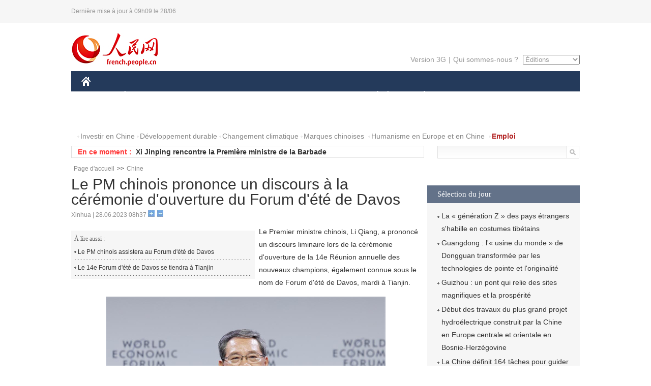

--- FILE ---
content_type: text/html
request_url: http://french.people.com.cn/Chine/n3/2023/0628/c31354-20036729.html
body_size: 5584
content:
<!DOCTYPE html PUBLIC "-//W3C//DTD XHTML 1.0 Transitional//EN" "http://www.w3.org/TR/xhtml1/DTD/xhtml1-transitional.dtd">
<html xmlns="http://www.w3.org/1999/xhtml">
<head>
<meta http-equiv="content-type" content="text/html;charset=UTF-8"/>
<meta http-equiv="Content-Language" content="utf-8" />
<meta content="all" name="robots" />
<title>Le PM chinois prononce un discours à la cérémonie d'ouverture du Forum d'été de Davos</title>
<meta name="copyright" content="" />
<meta name="description" content="Le Premier ministre chinois, Li Qiang, a prononcé un discours liminaire lors de la cérémonie d'ouverture de la 14e Réunion annuelle des nouveaux champions, également connue sous le nom de Forum d'été de Davos, mardi à Tianjin." />
<meta name="keywords" content="Davos" />
<meta name="filetype" content="0" />
<meta name="publishedtype" content="1" />
<meta name="pagetype" content="1" />
<meta name="catalogs" content="F_31354" />
<meta name="contentid" content="F_20036729" />
<meta name="publishdate" content="2023-06-28" />
<meta name="author" content="F_300929" />
<meta name="source" content="Source:Xinhua" />
<meta name="editor" content="">
<meta name="sourcetype" content="">
<link href="/img/2014frenchpd/page.css" type="text/css" rel="stylesheet" media="all" />
<meta name="viewport" content="width=device-width,initial-scale=1.0,minimum-scale=1.0,maximum-scale=1.0">
<!--[if IE]>
<link href="/img/2014frenchpd/hack_ie.css" type="text/css" rel="stylesheet" rev="stylesheet" media="all" />
<![endif]-->
<!--[if IE 6]>
<link href="/img/2014frenchpd/hack_ie6.css" type="text/css" rel="stylesheet" rev="stylesheet" media="all" />
<![endif]-->
<script type="text/javascript">
function doZoom(size){
	document.getElementById('p_content').style.fontSize=size+'px'
return false;
}
</script>
<script src="/img/2011english/jquery-1.7.1.min.js" type="text/javascript"></script>
<script src="/img/2014frenchpd/js/jquery.jdt.js" type="text/javascript"></script>
<script src="/img/2014frenchpd/js/nav.js" type="text/javascript"></script>
<script src="/img/2014frenchpd/js/tab.js" type="text/javascript"></script>
<script src="/img/2014frenchpd/js/jdt.js" type="text/javascript"></script>
</head>
<body>
<!--header-->
<div class="header clear none_320"><p><span>Dernière mise à jour à 09h09 le 28/06</span></p></div>
<!--nav-->
<div class="w1000 nav nav_3 oh clear">
	<div class="fl"><a href="http://french.peopledaily.com.cn/" target="_blank"><img src="/img/2014frenchpd/images/logo.jpg" alt="" /></a></div>
    <div class="fr none_320">
        <div class="nav_2 clear"><a href="http://french.people.com.cn/mobile/" target="_blank">Version 3G</a>|<a href="http://french.peopledaily.com.cn/209354/311716/index.html" target="_blank">Qui sommes-nous ?</a>
       	  <select onchange="window.location.href=this.value"> 
  				<option>Éditions</option>
<option value="http://www.people.com.cn/">中文简体</option>
<option value="http://english.people.com.cn/">English</option>
<option value="http://j.peopledaily.com.cn/">日本語</option> 
<option value="http://spanish.people.com.cn/">Español</option>
<option value="http://russian.people.com.cn/">Русский</option>
<option value="http://arabic.people.com.cn/">عربي</option>
<option value="http://kr.people.com.cn/">한국어</option>
<option value="http://german.people.com.cn/">Deutsch</option>
<option value="http://portuguese.people.com.cn/">Português</option>
<option value="http://www.swahili.people.cn/">Swahili</option>
<option value="http://www.italian.people.cn/">Italien</option>
<option value="http://www.kaz.people.cn/">Қазақ тілі</option>
<option value="http://www.thai.people.cn">ภาษาไทย </option>
<option value="http://www.malay.people.cn">Bahasa Melayu</option>
<option value="http://www.greek.people.cn">Ελληνικά</option>
			</select>
        </div>
    </div>
</div>
<div class="headerbg none_320">
	<div id="header">
		<a class="logo" href="http://french.peopledaily.com.cn/"><img src="/img/2014frenchpd/images/home.jpg" /></a>
		<!--nav-->
		<div id="nav">
			<a href="http://french.peopledaily.com.cn/Chine/" class="nav-link">CHINE</a>
<a href="http://french.peopledaily.com.cn/Economie/index.html" class="nav-link">ÉCONOMIE</a>
<a href="http://french.peopledaily.com.cn/International/index.html" class="nav-link">MONDE</a>
<a href="http://french.peopledaily.com.cn/Afrique/index.html" class="nav-link">AFRIQUE</a>
<a href="http://french.peopledaily.com.cn/Sci-Edu/index.html" class="nav-link">SCIENCE</a>
<a href="http://french.peopledaily.com.cn/Culture/index.html" class="nav-link">CULTURE</a>
<a href="http://french.peopledaily.com.cn/VieSociale/index.html" class="nav-link">SOCIÉTÉ</a>
<a href="http://french.peopledaily.com.cn/96851/index.html" class="nav-link">PLANÈTE</a>
<a href="http://french.peopledaily.com.cn/Sports/index.html" class="nav-link">SPORT</a>
<a href="http://french.peopledaily.com.cn/Tourisme/index.html" class="nav-link">TOURISME</a>
<a href="http://french.peopledaily.com.cn/Horizon/index.html" class="nav-link">OPINION</a>
<a href="http://french.peopledaily.com.cn/Photos/index.html" class="nav-link">PHOTOS</a>
<a href="http://french.peopledaily.com.cn/31966/414308/index.html" class="nav-link">VIDEOS</a>

		</div>
	</div>
</div>
<div class="w1000 nav3 clear none_320"><span><a href="a" target="_blank"></a></span><a href="http://french.peopledaily.com.cn/31966/311720/313675/index.html" target="_blank">Investir en Chine</a><a href="http://french.peopledaily.com.cn/31966/311720/311721/index.html" target="_blank">Développement durable</a><a href="http://french.peopledaily.com.cn/31966/311720/311722/index.html" target="_blank">Changement climatique</a><a href="http://french.peopledaily.com.cn/31966/311145/index.html" target="_blank">Marques chinoises</a>
<a href="http://french.peopledaily.com.cn/31966/311720/311744/index.html" target="_blank">Humanisme en Europe et en Chine</a>
<a href="http://french.peopledaily.com.cn/n3/2018/0920/c4-9502271.html" target="_blank"><span style="color: #b22222"><strong>Emploi</strong></span></a></div>
<div class="w1000 nav4 oh clear none_320">
  	<div class="fl">
    	<span>En ce moment :</span>
        <ul id="lun"><li><a href='/Chine/n3/2023/0628/c31354-20036729.html' target=_blank>Le PM chinois prononce un discours à la cérémonie d'ouverture du Forum d'été de Davos</a></li>
<li><a href='/Chine/n3/2023/0628/c31354-20036723.html' target=_blank>Xi Jinping rencontre la Première ministre de la Barbade</a></li>
<li><a href='/Culture/n3/2023/0627/c31358-20036621.html' target=_blank>La « génération Z » des pays étrangers s'habille en costumes tibétains</a></li>
<li><a href='/Economie/n3/2023/0627/c31355-20036478.html' target=_blank>Guangdong : l'« usine du monde » de Dongguan transformée par les technologies de pointe et l'originalité</a></li>
<li><a href='/Economie/n3/2023/0627/c31355-20036416.html' target=_blank>Guizhou : un pont qui relie des sites magnifiques et la prospérité</a></li>
<li><a href='/Economie/n3/2023/0627/c31355-20036327.html' target=_blank>Début des travaux du plus grand projet hydroélectrique construit par la Chine en Europe centrale et orientale en Bosnie-Herzégovine</a></li>
<li><a href='/Economie/n3/2023/0627/c31355-20036320.html' target=_blank>La Chine définit 164 tâches pour guider le développement de haute qualité des zones franches pilotes</a></li>
<li><a href='/Economie/n3/2023/0627/c31355-20036299.html' target=_blank>Le réseau électrique de Shanghai enrichi d'un « cœur made in China »</a></li>
<li><a href='/Horizon/n3/2023/0627/c31362-20036266.html' target=_blank>La compétition ne s'arrête jamais pour les jeunes Chinois</a></li>
<li><a href='/Economie/n3/2023/0627/c31355-20036154.html' target=_blank>L'exécution du budget des départements centraux de la Chine est relativement réglementée</a></li>

</ul>
<script type="text/javascript">
function wzlun(){
var container=document.getElementById("lun");
container.appendChild(container.firstChild);
}
setInterval("wzlun()",3000);
</script>
	</div>
    <div class="fr"><form action="http://search.people.com.cn/language/search.do" name="searchForm" method="post" target="_blank">
				<input type="hidden" name="dateFlag" value="false" />
				<input type="hidden" name="siteName" value="french"/>
				<input type="hidden" name="pageNum" value="1">
                <input type="text" name="keyword" id="keyword" class="on" value="" /><input type="image" name="button" id="button" value="search" src="/img/2014frenchpd/images/icon1.jpg" align="absmiddle" />
            	</form></div>
</div>
<!--d2nav-->
<div class="w1000 d2nav clear"><a href="http://french.peopledaily.com.cn/" class="clink">Page d'accueil</a>&gt;&gt;<a href="http://french.peopledaily.com.cn/Chine/" class="clink">Chine</a></div>
<!--d2 p1-->
<div class="w1000 d2_content wb_content oh clear">
	<div class="d2_left wb_left fl">
    	<h1>Le PM chinois prononce un discours à la cérémonie d'ouverture du Forum d'été de Davos</h1>
        <div class="wb_1 txt_t clear">Xinhua | 28.06.2023 08h37 <input type="button" class="t1" onclick="return doZoom(16)"><input type="button" class="t2" onclick="return doZoom(14)"></div>
        <div class="wbbox clear">
        	<div class="fl">
            	<div class="wb_3 clear"><div></div></div>
            	<div class="wb_2 none_320">
<h3>À lire aussi :</h3>
<ul class="list_12 clear"><li><a href="/Chine/n3/2023/0621/c31354-20034134.html" target=_blank>Le PM chinois assistera au Forum d'été de Davos</a></li><li><a href="/Culture/n3/2023/0607/c31358-20028476.html" target=_blank>Le 14e Forum d'été de Davos se tiendra à Tianjin</a></li></ul>
                </div>
            </div>
            <div id="p_content"><p>Le Premier ministre chinois, Li Qiang, a prononcé un discours liminaire lors de la cérémonie d'ouverture de la 14e Réunion annuelle des nouveaux champions, également connue sous le nom de Forum d'été de Davos, mardi à Tianjin.</p>
<p style="text-align: center;"><img src="/NMediaFile/2023/0628/FOREIGN1687912661581VZMTQ9PZKN.jpg" width="550" height="498" alt="(Xinhua/Wang Ye)" /></p>
<p style="text-align: center;"><span desc="desc">(Xinhua/Wang Ye)</span></p>
<p>Des participants représentant des entreprises, des gouvernements, des organisations internationales et le milieu universitaire se sont réunis dans cette ville du nord de la Chine pour l'événement ayant pour thème "L'entrepreneuriat : la force motrice de l'économie mondiale".</p>
<p style="text-align: center;"><img src="/NMediaFile/2023/0628/FOREIGN16879126823318E29XBX7J8.jpg" width="330" height="450" alt="(Xinhua/Yue Yuewei)" /></p>
<p style="text-align: center;"><span desc="desc">(Xinhua/Yue Yuewei)</span></p></div>
            
            <div class="wb_10">(Rédacteurs :Ying Xie, Yishuang Liu)</div>
        </div>
        
        <div class="wb_4 clearfix none_320" >
        	<div class="fl">
            	<h3 class="p1_8 clear">Politique</h3>
                
                <ul class="list_12 p1_2 clear"><li><a href='/Chine/n3/2023/0628/c31354-20036729.html' target=_blank>Le PM chinois prononce un discours à la cérémonie d'ouverture du Forum d'été de Davos</a></li>
<li><a href='/Chine/n3/2023/0628/c31354-20036723.html' target=_blank>Xi Jinping rencontre la Première ministre de la Barbade</a></li>
<li><a href='/Chine/n3/2023/0627/c31354-20036135.html' target=_blank>La Chine fait part de ses inquiétudes au sujet de la situation sécuritaire dans l'est de la RDC</a></li>
<li><a href='/Chine/n3/2023/0627/c31354-20036120.html' target=_blank>Le PM chinois rencontre le président exécutif du FEM</a></li>
<li><a href='/Chine/n3/2023/0627/c31354-20036088.html' target=_blank>Le ministre chinois des AE rencontre son homologue vietnamien</a></li>

</ul>
            </div>
            <div class="fr">
            	<h3 class="p1_8 clear">Monde</h3>
                
                <ul class="list_12 p1_2 clear"><li><a href='/Afrique/n3/2023/0627/c96852-20036077.html' target=_blank>Bénin : taux de croissance robuste malgré la tension géopolitique mondiale</a></li>
<li><a href='/Afrique/n3/2023/0627/c96852-20036075.html' target=_blank>Le FMI soutient les réformes politiques et institutionnelles au Burkina Faso</a></li>
<li><a href='/Afrique/n3/2023/0627/c96852-20036073.html' target=_blank>Le Bénin s'engage à atteindre ses objectifs du développement durable en 2030</a></li>
<li><a href='/Afrique/n3/2023/0627/c96852-20036069.html' target=_blank>Cap-Vert : 102.000 euros restitués aux clients par les banques et assurances en 2022</a></li>
<li><a href='/Afrique/n3/2023/0627/c96852-20036065.html' target=_blank>Les avantages de la Chine dans les techniques agricoles attirent de plus en plus d'étudiants africains</a></li>

</ul>
            </div>
        </div>
      	
        <div class="wb_6 clear none_320">
        	<form action="http://foreign_comments.people.cn/france/index.php/Comment/insercomment" id="form" name="form" method="post" accept-charset="utf-8">
            <input type = "hidden" name = "type" value = "0">
            <input type = "hidden" name = "news_id" id = "news_id" value = "20036729">
            <input type = "hidden" name = "news_url" value = "http://french.peopledaily.com.cn/Chine/n3/2023/0628/c31354-20036729.html">
            <input type = "hidden" name = "news_title" value = 'Le PM chinois prononce un discours à la cérémonie d'ouverture du Forum d'été de Davos'>
            <input type = "hidden" name = "node_id" value = "31354">
        	<ul>
            	<li>Votre pseudo <input type="text"  name="uid" id="uid" class="on" /></li>
                <li><textarea  name="comment" id="comment" cols="45" rows="5"></textarea></li>
                <li class="on"><img src="/img/2014frenchpd/images/icon3.jpg" alt="" onclick="chake_submit()" />&nbsp;&nbsp;&nbsp;&nbsp;<a href="http://foreign_comments.people.cn/france/index.php/comment/netuser/20036729" target="_blank"><img src="/img/2014frenchpd/images/icon4.jpg" alt="" /></a></li>
            </ul>
            </form>
        </div>
        <div class="ly_1 clearfix">
      		
      	</div>
    </div>
  	<div class="d2_right fr none_320">
  		
        
        
        <div class="d2_5 oh clear">
        	<h3 class="p1_8 clear">Sélection du jour</h3>
    	<ul class="list_14 p1_2 p1_16 clear"><li><a href='/Culture/n3/2023/0627/c31358-20036621.html' target=_blank>La « génération Z » des pays étrangers s'habille en costumes tibétains</a></li>
<li><a href='/Economie/n3/2023/0627/c31355-20036478.html' target=_blank>Guangdong : l'« usine du monde » de Dongguan transformée par les technologies de pointe et l'originalité</a></li>
<li><a href='/Economie/n3/2023/0627/c31355-20036416.html' target=_blank>Guizhou : un pont qui relie des sites magnifiques et la prospérité</a></li>
<li><a href='/Economie/n3/2023/0627/c31355-20036327.html' target=_blank>Début des travaux du plus grand projet hydroélectrique construit par la Chine en Europe centrale et orientale en Bosnie-Herzégovine</a></li>
<li><a href='/Economie/n3/2023/0627/c31355-20036320.html' target=_blank>La Chine définit 164 tâches pour guider le développement de haute qualité des zones franches pilotes</a></li>
<li><a href='/Economie/n3/2023/0627/c31355-20036299.html' target=_blank>Le réseau électrique de Shanghai enrichi d'un « cœur made in China »</a></li>
<li><a href='/Horizon/n3/2023/0627/c31362-20036266.html' target=_blank>La compétition ne s'arrête jamais pour les jeunes Chinois</a></li>

</ul>
        </div>
        
        <div class="d2_6 oh clear">
        	<h3 class="p1_8 clear">Les articles les plus lus</h3>
		<div class="p1_9 clear"><span>du jour</span>|<span class="on">de la semaine</span>|<span>du mois</span></div>
            <div class="p1_10 clear">
                <ul style="display:block;"><li><span>1</span><a href="/Chine/n3/2023/0627/c31354-20036056.html" title="Xi Jinping appelle la Ligue de la jeunesse communiste de Chine à assumer ses missions" target=_blank>Xi Jinping appelle la Ligue de la jeunesse communiste de Ch…</a></li><li><span>2</span><a href="/Economie/n3/2023/0627/c31355-20036327.html" title="Début des travaux du plus grand projet hydroélectrique construit par la Chine en Europe centrale et orientale en Bosnie-Herzégovine" target=_blank>Début des travaux du plus grand projet hydroélectrique cons…</a></li><li><span>3</span><a href="/Economie/n3/2023/0627/c31355-20036299.html" title="Le réseau électrique de Shanghai enrichi d'un « cœur made in China »" target=_blank>Le réseau électrique de Shanghai enrichi d'un « cœur made i…</a></li><li><span>4</span><a href="/Economie/n3/2023/0627/c31355-20036148.html" title="Un port terrestre chinois traite plus de 1.500 trains de marchandises Chine-Europe" target=_blank>Un port terrestre chinois traite plus de 1.500 trains de ma…</a></li><li><span>5</span><a href="/International/n3/2023/0627/c31356-20036050.html" title="Poutine présente des options pour les membres du groupe Wagner dans un discours national" target=_blank>Poutine présente des options pour les membres du groupe Wag…</a></li></ul>
                <ul><li><span>1</span><a href="/Horizon/n3/2023/0621/c31362-20034370.html" title="Pourquoi le Premier ministre chinois Li Qiang effectue sa première visite à l'étranger en Europe" target=_blank>Pourquoi le Premier ministre chinois Li Qiang effectue sa p…</a></li><li><span>2</span><a href="/Culture/n3/2023/0621/c31358-20034567.html" title="Découvrons ensemble les origines de la fête des bateaux-dragons" target=_blank>Découvrons ensemble les origines de la fête des bateaux-dra…</a></li><li><span>3</span><a href="/Chine/n3/2023/0622/c31354-20034718.html" title="Xi Jinping ordonne des opérations de secours d'envergure et une révision de la sécurité après l'explosion meurtrière dans un restaurant de barbecue" target=_blank>Xi Jinping ordonne des opérations de secours d'envergure et…</a></li><li><span>4</span><a href="/Economie/n3/2023/0626/c31355-20035654.html" title="Les marques chinoises figurent parmi les plus influentes du monde" target=_blank>Les marques chinoises figurent parmi les plus influentes du…</a></li><li><span>5</span><a href="/Chine/n3/2023/0624/c31354-20034914.html" title="Le PM chinois appelle à des efforts internationaux pour résoudre les problèmes des pays en développement" target=_blank>Le PM chinois appelle à des efforts internationaux pour rés…</a></li></ul>
                <ul><li><span>1</span><a href="/Culture/n3/2023/0620/c31358-20033835.html" target=_blank>Classement de 2023 de la gastronomie mondiale</a></li><li><span>2</span><a href="/Economie/n3/2023/0619/c31355-20033520.html" title="Hunan : la 3e Exposition économique et commerciale Chine-Afrique se tiendra à Changsha du 29 juin au 2 juillet" target=_blank>Hunan : la 3e Exposition économique et commerciale Chine-Af…</a></li><li><span>3</span><a href="/Horizon/n3/2023/0621/c31362-20034370.html" title="Pourquoi le Premier ministre chinois Li Qiang effectue sa première visite à l'étranger en Europe" target=_blank>Pourquoi le Premier ministre chinois Li Qiang effectue sa p…</a></li><li><span>4</span><a href="/Culture/n3/2023/0620/c31358-20033829.html" target=_blank>La saison des zongzi est officiellement ouverte !</a></li><li><span>5</span><a href="/Culture/n3/2023/0621/c31358-20034567.html" title="Découvrons ensemble les origines de la fête des bateaux-dragons" target=_blank>Découvrons ensemble les origines de la fête des bateaux-dra…</a></li></ul>
            </div>
        </div>
        
  	</div>
</div>
<!--ad-->

<!--link-->

<!--copyright-->
<div id="copyright">Copyright &copy; 2000-2023 Tous droits réservés.</div>
<script src="/img/FOREIGN/2015/11/212722/js/jquery.cookie.js" type="text/javascript"></script>
<script type="text/javascript">
function chake_submit(){
	var uid = $('#uid').val();  
	var comment = $('#comment').val(); 
	var news_id = $('#news_id').val();

	var cookies_newsid = $.cookie(news_id);
	if (cookies_newsid == comment){
		alert('Merci d’éviter les spams.');
		return false;
	}else{
		if(uid == ''){
			alert('Choisir un pseudo');
			return false;
		}
		if(comment == ''){
		   alert('Laissez un commentaire.');
		   return false;
		}
		$.cookie(news_id, comment, { expires: 1 }); 
		document.getElementById('form').submit();  
	}
}
</script>
<script src="http://tools.people.com.cn/css/2010tianrun/webdig_test.js" language="javascript" type="text/javascript" async></script>
<img src="http://counter.people.cn:8000/d.gif?id=20036729" width=0 height=0 style="display:none;">
</body>
</html>